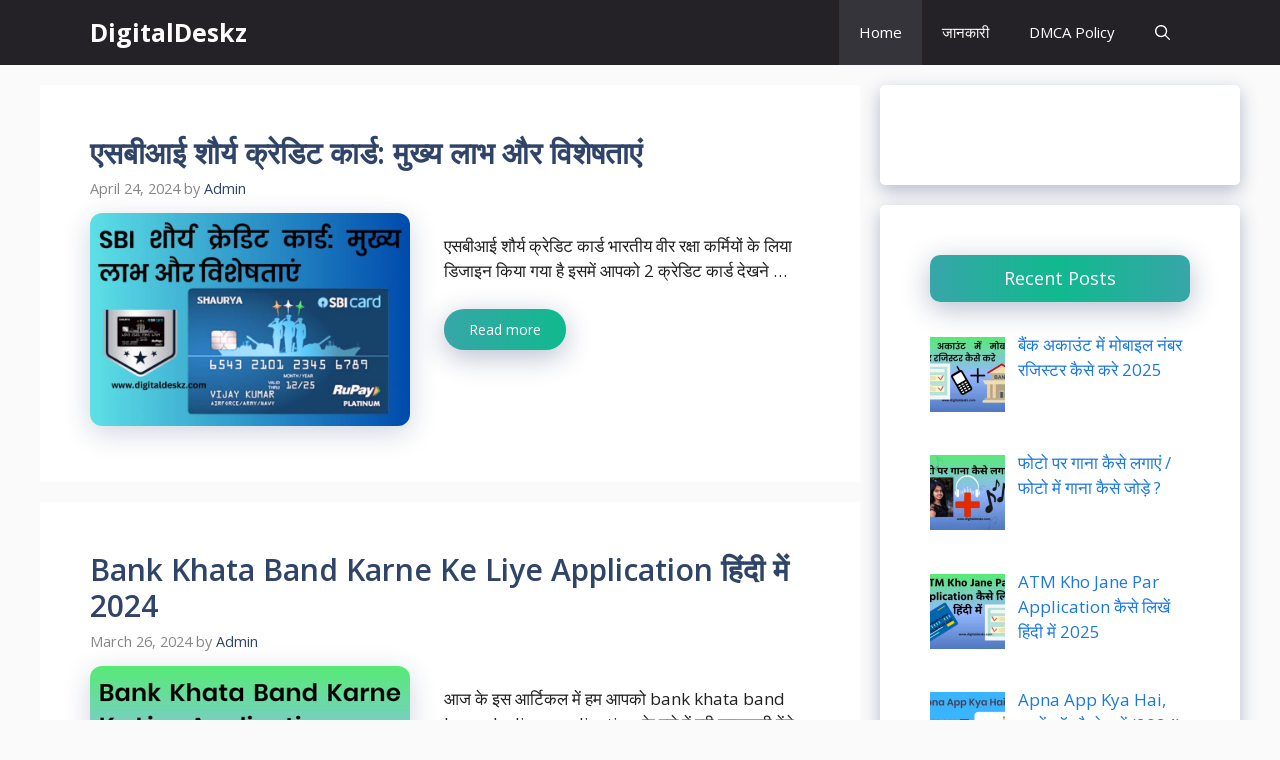

--- FILE ---
content_type: text/html; charset=UTF-8
request_url: https://digitaldeskz.com/page/2/
body_size: 25492
content:
<!DOCTYPE html>
<html lang="en-US" prefix="og: https://ogp.me/ns#">
<head>
	<meta charset="UTF-8">
		<style>img:is([sizes="auto" i], [sizes^="auto," i]) { contain-intrinsic-size: 3000px 1500px }</style>
	<meta name="viewport" content="width=device-width, initial-scale=1">
<!-- Search Engine Optimization by Rank Math PRO - https://rankmath.com/ -->
<title>DigitalDeskz - Page 2 of 4 -</title><link rel="preload" as="style" href="https://fonts.googleapis.com/css?family=Open%20Sans%3A300%2Cregular%2Citalic%2C600%2C700&#038;display=swap" /><link rel="stylesheet" href="https://fonts.googleapis.com/css?family=Open%20Sans%3A300%2Cregular%2Citalic%2C600%2C700&#038;display=swap" media="print" onload="this.media='all'" /><noscript><link rel="stylesheet" href="https://fonts.googleapis.com/css?family=Open%20Sans%3A300%2Cregular%2Citalic%2C600%2C700&#038;display=swap" /></noscript>
<meta name="robots" content="index, follow"/>
<link rel="canonical" href="https://digitaldeskz.com/page/2/" />
<link rel="prev" href="https://digitaldeskz.com/" />
<link rel="next" href="https://digitaldeskz.com/page/3/" />
<meta property="og:locale" content="en_US" />
<meta property="og:type" content="website" />
<meta property="og:title" content="DigitalDeskz - Page 2 of 4 -" />
<meta property="og:url" content="https://digitaldeskz.com/page/2/" />
<meta name="twitter:card" content="summary_large_image" />
<meta name="twitter:title" content="DigitalDeskz - Page 2 of 4 -" />
<script type="application/ld+json" class="rank-math-schema-pro">{"@context":"https://schema.org","@graph":[{"@type":"Person","@id":"https://digitaldeskz.com/#person","name":"DigitalDeskz"},{"@type":"WebSite","@id":"https://digitaldeskz.com/#website","url":"https://digitaldeskz.com","publisher":{"@id":"https://digitaldeskz.com/#person"},"inLanguage":"en-US"},{"@type":"CollectionPage","@id":"https://digitaldeskz.com/page/2/#webpage","url":"https://digitaldeskz.com/page/2/","name":"DigitalDeskz - Page 2 of 4 -","about":{"@id":"https://digitaldeskz.com/#person"},"isPartOf":{"@id":"https://digitaldeskz.com/#website"},"inLanguage":"en-US"}]}</script>
<!-- /Rank Math WordPress SEO plugin -->

<link rel='dns-prefetch' href='//www.googletagmanager.com' />
<link rel='dns-prefetch' href='//stats.wp.com' />
<link href='https://fonts.gstatic.com' crossorigin rel='preconnect' />
<link href='https://fonts.googleapis.com' crossorigin rel='preconnect' />
<link rel="alternate" type="application/rss+xml" title="DigitalDeskz &raquo; Feed" href="https://digitaldeskz.com/feed/" />
<link rel="alternate" type="application/rss+xml" title="DigitalDeskz &raquo; Comments Feed" href="https://digitaldeskz.com/comments/feed/" />
<style id='wp-emoji-styles-inline-css'>

	img.wp-smiley, img.emoji {
		display: inline !important;
		border: none !important;
		box-shadow: none !important;
		height: 1em !important;
		width: 1em !important;
		margin: 0 0.07em !important;
		vertical-align: -0.1em !important;
		background: none !important;
		padding: 0 !important;
	}
</style>
<link rel='stylesheet' id='wp-block-library-css' href='https://digitaldeskz.com/wp-includes/css/dist/block-library/style.min.css?ver=6.8.3' media='all' />
<style id='classic-theme-styles-inline-css'>
/*! This file is auto-generated */
.wp-block-button__link{color:#fff;background-color:#32373c;border-radius:9999px;box-shadow:none;text-decoration:none;padding:calc(.667em + 2px) calc(1.333em + 2px);font-size:1.125em}.wp-block-file__button{background:#32373c;color:#fff;text-decoration:none}
</style>
<link rel='stylesheet' id='mediaelement-css' href='https://digitaldeskz.com/wp-includes/js/mediaelement/mediaelementplayer-legacy.min.css?ver=4.2.17' media='all' />
<link rel='stylesheet' id='wp-mediaelement-css' href='https://digitaldeskz.com/wp-includes/js/mediaelement/wp-mediaelement.min.css?ver=6.8.3' media='all' />
<style id='jetpack-sharing-buttons-style-inline-css'>
.jetpack-sharing-buttons__services-list{display:flex;flex-direction:row;flex-wrap:wrap;gap:0;list-style-type:none;margin:5px;padding:0}.jetpack-sharing-buttons__services-list.has-small-icon-size{font-size:12px}.jetpack-sharing-buttons__services-list.has-normal-icon-size{font-size:16px}.jetpack-sharing-buttons__services-list.has-large-icon-size{font-size:24px}.jetpack-sharing-buttons__services-list.has-huge-icon-size{font-size:36px}@media print{.jetpack-sharing-buttons__services-list{display:none!important}}.editor-styles-wrapper .wp-block-jetpack-sharing-buttons{gap:0;padding-inline-start:0}ul.jetpack-sharing-buttons__services-list.has-background{padding:1.25em 2.375em}
</style>
<style id='global-styles-inline-css'>
:root{--wp--preset--aspect-ratio--square: 1;--wp--preset--aspect-ratio--4-3: 4/3;--wp--preset--aspect-ratio--3-4: 3/4;--wp--preset--aspect-ratio--3-2: 3/2;--wp--preset--aspect-ratio--2-3: 2/3;--wp--preset--aspect-ratio--16-9: 16/9;--wp--preset--aspect-ratio--9-16: 9/16;--wp--preset--color--black: #000000;--wp--preset--color--cyan-bluish-gray: #abb8c3;--wp--preset--color--white: #ffffff;--wp--preset--color--pale-pink: #f78da7;--wp--preset--color--vivid-red: #cf2e2e;--wp--preset--color--luminous-vivid-orange: #ff6900;--wp--preset--color--luminous-vivid-amber: #fcb900;--wp--preset--color--light-green-cyan: #7bdcb5;--wp--preset--color--vivid-green-cyan: #00d084;--wp--preset--color--pale-cyan-blue: #8ed1fc;--wp--preset--color--vivid-cyan-blue: #0693e3;--wp--preset--color--vivid-purple: #9b51e0;--wp--preset--color--contrast: var(--contrast);--wp--preset--color--contrast-2: var(--contrast-2);--wp--preset--color--contrast-3: var(--contrast-3);--wp--preset--color--base: var(--base);--wp--preset--color--base-2: var(--base-2);--wp--preset--color--base-3: var(--base-3);--wp--preset--color--accent: var(--accent);--wp--preset--color--accent-2: var(--accent-2);--wp--preset--color--accent-hover: var(--accent-hover);--wp--preset--color--highlight: var(--highlight);--wp--preset--gradient--vivid-cyan-blue-to-vivid-purple: linear-gradient(135deg,rgba(6,147,227,1) 0%,rgb(155,81,224) 100%);--wp--preset--gradient--light-green-cyan-to-vivid-green-cyan: linear-gradient(135deg,rgb(122,220,180) 0%,rgb(0,208,130) 100%);--wp--preset--gradient--luminous-vivid-amber-to-luminous-vivid-orange: linear-gradient(135deg,rgba(252,185,0,1) 0%,rgba(255,105,0,1) 100%);--wp--preset--gradient--luminous-vivid-orange-to-vivid-red: linear-gradient(135deg,rgba(255,105,0,1) 0%,rgb(207,46,46) 100%);--wp--preset--gradient--very-light-gray-to-cyan-bluish-gray: linear-gradient(135deg,rgb(238,238,238) 0%,rgb(169,184,195) 100%);--wp--preset--gradient--cool-to-warm-spectrum: linear-gradient(135deg,rgb(74,234,220) 0%,rgb(151,120,209) 20%,rgb(207,42,186) 40%,rgb(238,44,130) 60%,rgb(251,105,98) 80%,rgb(254,248,76) 100%);--wp--preset--gradient--blush-light-purple: linear-gradient(135deg,rgb(255,206,236) 0%,rgb(152,150,240) 100%);--wp--preset--gradient--blush-bordeaux: linear-gradient(135deg,rgb(254,205,165) 0%,rgb(254,45,45) 50%,rgb(107,0,62) 100%);--wp--preset--gradient--luminous-dusk: linear-gradient(135deg,rgb(255,203,112) 0%,rgb(199,81,192) 50%,rgb(65,88,208) 100%);--wp--preset--gradient--pale-ocean: linear-gradient(135deg,rgb(255,245,203) 0%,rgb(182,227,212) 50%,rgb(51,167,181) 100%);--wp--preset--gradient--electric-grass: linear-gradient(135deg,rgb(202,248,128) 0%,rgb(113,206,126) 100%);--wp--preset--gradient--midnight: linear-gradient(135deg,rgb(2,3,129) 0%,rgb(40,116,252) 100%);--wp--preset--font-size--small: 13px;--wp--preset--font-size--medium: 20px;--wp--preset--font-size--large: 36px;--wp--preset--font-size--x-large: 42px;--wp--preset--spacing--20: 0.44rem;--wp--preset--spacing--30: 0.67rem;--wp--preset--spacing--40: 1rem;--wp--preset--spacing--50: 1.5rem;--wp--preset--spacing--60: 2.25rem;--wp--preset--spacing--70: 3.38rem;--wp--preset--spacing--80: 5.06rem;--wp--preset--shadow--natural: 6px 6px 9px rgba(0, 0, 0, 0.2);--wp--preset--shadow--deep: 12px 12px 50px rgba(0, 0, 0, 0.4);--wp--preset--shadow--sharp: 6px 6px 0px rgba(0, 0, 0, 0.2);--wp--preset--shadow--outlined: 6px 6px 0px -3px rgba(255, 255, 255, 1), 6px 6px rgba(0, 0, 0, 1);--wp--preset--shadow--crisp: 6px 6px 0px rgba(0, 0, 0, 1);}:where(.is-layout-flex){gap: 0.5em;}:where(.is-layout-grid){gap: 0.5em;}body .is-layout-flex{display: flex;}.is-layout-flex{flex-wrap: wrap;align-items: center;}.is-layout-flex > :is(*, div){margin: 0;}body .is-layout-grid{display: grid;}.is-layout-grid > :is(*, div){margin: 0;}:where(.wp-block-columns.is-layout-flex){gap: 2em;}:where(.wp-block-columns.is-layout-grid){gap: 2em;}:where(.wp-block-post-template.is-layout-flex){gap: 1.25em;}:where(.wp-block-post-template.is-layout-grid){gap: 1.25em;}.has-black-color{color: var(--wp--preset--color--black) !important;}.has-cyan-bluish-gray-color{color: var(--wp--preset--color--cyan-bluish-gray) !important;}.has-white-color{color: var(--wp--preset--color--white) !important;}.has-pale-pink-color{color: var(--wp--preset--color--pale-pink) !important;}.has-vivid-red-color{color: var(--wp--preset--color--vivid-red) !important;}.has-luminous-vivid-orange-color{color: var(--wp--preset--color--luminous-vivid-orange) !important;}.has-luminous-vivid-amber-color{color: var(--wp--preset--color--luminous-vivid-amber) !important;}.has-light-green-cyan-color{color: var(--wp--preset--color--light-green-cyan) !important;}.has-vivid-green-cyan-color{color: var(--wp--preset--color--vivid-green-cyan) !important;}.has-pale-cyan-blue-color{color: var(--wp--preset--color--pale-cyan-blue) !important;}.has-vivid-cyan-blue-color{color: var(--wp--preset--color--vivid-cyan-blue) !important;}.has-vivid-purple-color{color: var(--wp--preset--color--vivid-purple) !important;}.has-black-background-color{background-color: var(--wp--preset--color--black) !important;}.has-cyan-bluish-gray-background-color{background-color: var(--wp--preset--color--cyan-bluish-gray) !important;}.has-white-background-color{background-color: var(--wp--preset--color--white) !important;}.has-pale-pink-background-color{background-color: var(--wp--preset--color--pale-pink) !important;}.has-vivid-red-background-color{background-color: var(--wp--preset--color--vivid-red) !important;}.has-luminous-vivid-orange-background-color{background-color: var(--wp--preset--color--luminous-vivid-orange) !important;}.has-luminous-vivid-amber-background-color{background-color: var(--wp--preset--color--luminous-vivid-amber) !important;}.has-light-green-cyan-background-color{background-color: var(--wp--preset--color--light-green-cyan) !important;}.has-vivid-green-cyan-background-color{background-color: var(--wp--preset--color--vivid-green-cyan) !important;}.has-pale-cyan-blue-background-color{background-color: var(--wp--preset--color--pale-cyan-blue) !important;}.has-vivid-cyan-blue-background-color{background-color: var(--wp--preset--color--vivid-cyan-blue) !important;}.has-vivid-purple-background-color{background-color: var(--wp--preset--color--vivid-purple) !important;}.has-black-border-color{border-color: var(--wp--preset--color--black) !important;}.has-cyan-bluish-gray-border-color{border-color: var(--wp--preset--color--cyan-bluish-gray) !important;}.has-white-border-color{border-color: var(--wp--preset--color--white) !important;}.has-pale-pink-border-color{border-color: var(--wp--preset--color--pale-pink) !important;}.has-vivid-red-border-color{border-color: var(--wp--preset--color--vivid-red) !important;}.has-luminous-vivid-orange-border-color{border-color: var(--wp--preset--color--luminous-vivid-orange) !important;}.has-luminous-vivid-amber-border-color{border-color: var(--wp--preset--color--luminous-vivid-amber) !important;}.has-light-green-cyan-border-color{border-color: var(--wp--preset--color--light-green-cyan) !important;}.has-vivid-green-cyan-border-color{border-color: var(--wp--preset--color--vivid-green-cyan) !important;}.has-pale-cyan-blue-border-color{border-color: var(--wp--preset--color--pale-cyan-blue) !important;}.has-vivid-cyan-blue-border-color{border-color: var(--wp--preset--color--vivid-cyan-blue) !important;}.has-vivid-purple-border-color{border-color: var(--wp--preset--color--vivid-purple) !important;}.has-vivid-cyan-blue-to-vivid-purple-gradient-background{background: var(--wp--preset--gradient--vivid-cyan-blue-to-vivid-purple) !important;}.has-light-green-cyan-to-vivid-green-cyan-gradient-background{background: var(--wp--preset--gradient--light-green-cyan-to-vivid-green-cyan) !important;}.has-luminous-vivid-amber-to-luminous-vivid-orange-gradient-background{background: var(--wp--preset--gradient--luminous-vivid-amber-to-luminous-vivid-orange) !important;}.has-luminous-vivid-orange-to-vivid-red-gradient-background{background: var(--wp--preset--gradient--luminous-vivid-orange-to-vivid-red) !important;}.has-very-light-gray-to-cyan-bluish-gray-gradient-background{background: var(--wp--preset--gradient--very-light-gray-to-cyan-bluish-gray) !important;}.has-cool-to-warm-spectrum-gradient-background{background: var(--wp--preset--gradient--cool-to-warm-spectrum) !important;}.has-blush-light-purple-gradient-background{background: var(--wp--preset--gradient--blush-light-purple) !important;}.has-blush-bordeaux-gradient-background{background: var(--wp--preset--gradient--blush-bordeaux) !important;}.has-luminous-dusk-gradient-background{background: var(--wp--preset--gradient--luminous-dusk) !important;}.has-pale-ocean-gradient-background{background: var(--wp--preset--gradient--pale-ocean) !important;}.has-electric-grass-gradient-background{background: var(--wp--preset--gradient--electric-grass) !important;}.has-midnight-gradient-background{background: var(--wp--preset--gradient--midnight) !important;}.has-small-font-size{font-size: var(--wp--preset--font-size--small) !important;}.has-medium-font-size{font-size: var(--wp--preset--font-size--medium) !important;}.has-large-font-size{font-size: var(--wp--preset--font-size--large) !important;}.has-x-large-font-size{font-size: var(--wp--preset--font-size--x-large) !important;}
:where(.wp-block-post-template.is-layout-flex){gap: 1.25em;}:where(.wp-block-post-template.is-layout-grid){gap: 1.25em;}
:where(.wp-block-columns.is-layout-flex){gap: 2em;}:where(.wp-block-columns.is-layout-grid){gap: 2em;}
:root :where(.wp-block-pullquote){font-size: 1.5em;line-height: 1.6;}
</style>
<link rel='stylesheet' id='contact-form-7-css' href='https://digitaldeskz.com/wp-content/plugins/contact-form-7/includes/css/styles.css?ver=6.1.1' media='all' />
<link rel='stylesheet' id='kk-star-ratings-css' href='https://digitaldeskz.com/wp-content/plugins/kk-star-ratings/src/core/public/css/kk-star-ratings.min.css?ver=5.4.10.2' media='all' />
<link rel='stylesheet' id='generate-widget-areas-css' href='https://digitaldeskz.com/wp-content/themes/generatepress/assets/css/components/widget-areas.min.css?ver=3.6.0' media='all' />
<link rel='stylesheet' id='generate-style-css' href='https://digitaldeskz.com/wp-content/themes/generatepress/assets/css/main.min.css?ver=3.6.0' media='all' />
<style id='generate-style-inline-css'>
.resize-featured-image .post-image img {width: 320px;}
body{background-color:var(--base);color:var(--contrast);}a{color:#1b78e2;}a:hover, a:focus, a:active{color:var(--accent-hover);}.wp-block-group__inner-container{max-width:1200px;margin-left:auto;margin-right:auto;}.site-header .header-image{width:300px;}:root{--contrast:#212121;--contrast-2:#2f4468;--contrast-3:#878787;--base:#fafafa;--base-2:#f7f8f9;--base-3:#ffffff;--accent:#242226;--accent-2:#1b78e2;--accent-hover:#35343a;--highlight:#83b0de;}:root .has-contrast-color{color:var(--contrast);}:root .has-contrast-background-color{background-color:var(--contrast);}:root .has-contrast-2-color{color:var(--contrast-2);}:root .has-contrast-2-background-color{background-color:var(--contrast-2);}:root .has-contrast-3-color{color:var(--contrast-3);}:root .has-contrast-3-background-color{background-color:var(--contrast-3);}:root .has-base-color{color:var(--base);}:root .has-base-background-color{background-color:var(--base);}:root .has-base-2-color{color:var(--base-2);}:root .has-base-2-background-color{background-color:var(--base-2);}:root .has-base-3-color{color:var(--base-3);}:root .has-base-3-background-color{background-color:var(--base-3);}:root .has-accent-color{color:var(--accent);}:root .has-accent-background-color{background-color:var(--accent);}:root .has-accent-2-color{color:var(--accent-2);}:root .has-accent-2-background-color{background-color:var(--accent-2);}:root .has-accent-hover-color{color:var(--accent-hover);}:root .has-accent-hover-background-color{background-color:var(--accent-hover);}:root .has-highlight-color{color:var(--highlight);}:root .has-highlight-background-color{background-color:var(--highlight);}.gp-modal:not(.gp-modal--open):not(.gp-modal--transition){display:none;}.gp-modal--transition:not(.gp-modal--open){pointer-events:none;}.gp-modal-overlay:not(.gp-modal-overlay--open):not(.gp-modal--transition){display:none;}.gp-modal__overlay{display:none;position:fixed;top:0;left:0;right:0;bottom:0;background:rgba(0,0,0,0.2);display:flex;justify-content:center;align-items:center;z-index:10000;backdrop-filter:blur(3px);transition:opacity 500ms ease;opacity:0;}.gp-modal--open:not(.gp-modal--transition) .gp-modal__overlay{opacity:1;}.gp-modal__container{max-width:100%;max-height:100vh;transform:scale(0.9);transition:transform 500ms ease;padding:0 10px;}.gp-modal--open:not(.gp-modal--transition) .gp-modal__container{transform:scale(1);}.search-modal-fields{display:flex;}.gp-search-modal .gp-modal__overlay{align-items:flex-start;padding-top:25vh;background:var(--gp-search-modal-overlay-bg-color);}.search-modal-form{width:500px;max-width:100%;background-color:var(--gp-search-modal-bg-color);color:var(--gp-search-modal-text-color);}.search-modal-form .search-field, .search-modal-form .search-field:focus{width:100%;height:60px;background-color:transparent;border:0;appearance:none;color:currentColor;}.search-modal-fields button, .search-modal-fields button:active, .search-modal-fields button:focus, .search-modal-fields button:hover{background-color:transparent;border:0;color:currentColor;width:60px;}body, button, input, select, textarea{font-family:Open Sans, sans-serif;font-size:17px;}.main-title{font-size:25px;}.widget-title{font-weight:600;font-size:7px;}button:not(.menu-toggle),html input[type="button"],input[type="reset"],input[type="submit"],.button,.wp-block-button .wp-block-button__link{font-size:15px;}h1{font-weight:600;font-size:40px;}h2{font-weight:600;font-size:30px;}h3{font-size:20px;}.top-bar{background-color:#636363;color:#ffffff;}.top-bar a{color:#ffffff;}.top-bar a:hover{color:#303030;}.site-header{background-color:#ffffff;color:#3a3a3a;}.site-header a{color:#3a3a3a;}.main-title a,.main-title a:hover{color:#ffffff;}.site-description{color:#757575;}.main-navigation,.main-navigation ul ul{background-color:var(--accent);}.main-navigation .main-nav ul li a, .main-navigation .menu-toggle, .main-navigation .menu-bar-items{color:var(--base-3);}.main-navigation .main-nav ul li:not([class*="current-menu-"]):hover > a, .main-navigation .main-nav ul li:not([class*="current-menu-"]):focus > a, .main-navigation .main-nav ul li.sfHover:not([class*="current-menu-"]) > a, .main-navigation .menu-bar-item:hover > a, .main-navigation .menu-bar-item.sfHover > a{color:var(--base-3);background-color:var(--accent-hover);}button.menu-toggle:hover,button.menu-toggle:focus{color:var(--base-3);}.main-navigation .main-nav ul li[class*="current-menu-"] > a{color:var(--base-3);background-color:var(--accent-hover);}.navigation-search input[type="search"],.navigation-search input[type="search"]:active, .navigation-search input[type="search"]:focus, .main-navigation .main-nav ul li.search-item.active > a, .main-navigation .menu-bar-items .search-item.active > a{color:var(--base-3);background-color:var(--accent-hover);}.separate-containers .inside-article, .separate-containers .comments-area, .separate-containers .page-header, .one-container .container, .separate-containers .paging-navigation, .inside-page-header{background-color:var(--base-3);}.inside-article a,.paging-navigation a,.comments-area a,.page-header a{color:var(--accent-2);}.inside-article a:hover,.paging-navigation a:hover,.comments-area a:hover,.page-header a:hover{color:var(--accent-hover);}.entry-title a{color:var(--contrast-2);}.entry-title a:hover{color:var(--accent-hover);}.entry-meta{color:var(--contrast-3);}.entry-meta a{color:var(--contrast-2);}.entry-meta a:hover{color:var(--accent-hover);}h1{color:var(--contrast-2);}h2{color:var(--contrast-2);}h3{color:var(--contrast-2);}.sidebar .widget{background-color:#ffffff;}.sidebar .widget a{color:var(--accent-2);}.sidebar .widget a:hover{color:var(--accent-hover);}.sidebar .widget .widget-title{color:#000000;}.footer-widgets{color:var(--base-3);background-color:var(--contrast-2);}.footer-widgets a{color:var(--base-3);}.footer-widgets a:hover{color:var(--base-3);}.footer-widgets .widget-title{color:var(--base-2);}.site-info{color:var(--contrast-2);}.site-info a{color:var(--contrast-2);}.site-info a:hover{color:var(--accent-hover);}.footer-bar .widget_nav_menu .current-menu-item a{color:var(--accent-hover);}input[type="text"],input[type="email"],input[type="url"],input[type="password"],input[type="search"],input[type="tel"],input[type="number"],textarea,select{color:var(--contrast);background-color:#fafafa;border-color:var(--contrast);}input[type="text"]:focus,input[type="email"]:focus,input[type="url"]:focus,input[type="password"]:focus,input[type="search"]:focus,input[type="tel"]:focus,input[type="number"]:focus,textarea:focus,select:focus{color:var(--contrast-3);background-color:#ffffff;border-color:var(--contrast-3);}button,html input[type="button"],input[type="reset"],input[type="submit"],a.button,a.wp-block-button__link:not(.has-background){color:#ffffff;background-color:var(--accent);}button:hover,html input[type="button"]:hover,input[type="reset"]:hover,input[type="submit"]:hover,a.button:hover,button:focus,html input[type="button"]:focus,input[type="reset"]:focus,input[type="submit"]:focus,a.button:focus,a.wp-block-button__link:not(.has-background):active,a.wp-block-button__link:not(.has-background):focus,a.wp-block-button__link:not(.has-background):hover{color:#ffffff;background-color:var(--accent-hover);}a.generate-back-to-top{background-color:rgba( 0,0,0,0.4 );color:#ffffff;}a.generate-back-to-top:hover,a.generate-back-to-top:focus{background-color:rgba( 0,0,0,0.6 );color:#ffffff;}:root{--gp-search-modal-bg-color:var(--base-3);--gp-search-modal-text-color:var(--contrast);--gp-search-modal-overlay-bg-color:rgba(0,0,0,0.2);}@media (max-width: 768px){.main-navigation .menu-bar-item:hover > a, .main-navigation .menu-bar-item.sfHover > a{background:none;color:var(--base-3);}}.inside-top-bar{padding:10px;}.inside-header{padding:40px;}.nav-below-header .main-navigation .inside-navigation.grid-container, .nav-above-header .main-navigation .inside-navigation.grid-container{padding:0px 20px 0px 20px;}.separate-containers .inside-article, .separate-containers .comments-area, .separate-containers .page-header, .separate-containers .paging-navigation, .one-container .site-content, .inside-page-header{padding:50px;}.site-main .wp-block-group__inner-container{padding:50px;}.separate-containers .paging-navigation{padding-top:20px;padding-bottom:20px;}.entry-content .alignwide, body:not(.no-sidebar) .entry-content .alignfull{margin-left:-50px;width:calc(100% + 100px);max-width:calc(100% + 100px);}.one-container.right-sidebar .site-main,.one-container.both-right .site-main{margin-right:50px;}.one-container.left-sidebar .site-main,.one-container.both-left .site-main{margin-left:50px;}.one-container.both-sidebars .site-main{margin:0px 50px 0px 50px;}.one-container.archive .post:not(:last-child):not(.is-loop-template-item), .one-container.blog .post:not(:last-child):not(.is-loop-template-item){padding-bottom:50px;}.main-navigation .main-nav ul li a,.menu-toggle,.main-navigation .menu-bar-item > a{line-height:65px;}.navigation-search input[type="search"]{height:65px;}.rtl .menu-item-has-children .dropdown-menu-toggle{padding-left:20px;}.rtl .main-navigation .main-nav ul li.menu-item-has-children > a{padding-right:20px;}.widget-area .widget{padding:50px;}.inside-site-info{padding:20px;}@media (max-width:768px){.separate-containers .inside-article, .separate-containers .comments-area, .separate-containers .page-header, .separate-containers .paging-navigation, .one-container .site-content, .inside-page-header{padding:30px;}.site-main .wp-block-group__inner-container{padding:30px;}.inside-site-info{padding-right:10px;padding-left:10px;}.entry-content .alignwide, body:not(.no-sidebar) .entry-content .alignfull{margin-left:-30px;width:calc(100% + 60px);max-width:calc(100% + 60px);}.one-container .site-main .paging-navigation{margin-bottom:20px;}}/* End cached CSS */.is-right-sidebar{width:30%;}.is-left-sidebar{width:25%;}.site-content .content-area{width:70%;}@media (max-width: 768px){.main-navigation .menu-toggle,.sidebar-nav-mobile:not(#sticky-placeholder){display:block;}.main-navigation ul,.gen-sidebar-nav,.main-navigation:not(.slideout-navigation):not(.toggled) .main-nav > ul,.has-inline-mobile-toggle #site-navigation .inside-navigation > *:not(.navigation-search):not(.main-nav){display:none;}.nav-align-right .inside-navigation,.nav-align-center .inside-navigation{justify-content:space-between;}}
.dynamic-author-image-rounded{border-radius:100%;}.dynamic-featured-image, .dynamic-author-image{vertical-align:middle;}.one-container.blog .dynamic-content-template:not(:last-child), .one-container.archive .dynamic-content-template:not(:last-child){padding-bottom:0px;}.dynamic-entry-excerpt > p:last-child{margin-bottom:0px;}
.main-navigation .main-nav ul li a,.menu-toggle,.main-navigation .menu-bar-item > a{transition: line-height 300ms ease}.main-navigation.toggled .main-nav > ul{background-color: var(--accent)}.sticky-enabled .gen-sidebar-nav.is_stuck .main-navigation {margin-bottom: 0px;}.sticky-enabled .gen-sidebar-nav.is_stuck {z-index: 500;}.sticky-enabled .main-navigation.is_stuck {box-shadow: 0 2px 2px -2px rgba(0, 0, 0, .2);}.navigation-stick:not(.gen-sidebar-nav) {left: 0;right: 0;width: 100% !important;}.nav-float-right .navigation-stick {width: 100% !important;left: 0;}.nav-float-right .navigation-stick .navigation-branding {margin-right: auto;}.main-navigation.has-sticky-branding:not(.grid-container) .inside-navigation:not(.grid-container) .navigation-branding{margin-left: 10px;}
</style>

<link rel='stylesheet' id='recent-posts-widget-with-thumbnails-public-style-css' href='https://digitaldeskz.com/wp-content/plugins/recent-posts-widget-with-thumbnails/public.css?ver=7.1.1' media='all' />
<style id='generateblocks-inline-css'>
:root{--gb-container-width:1200px;}.gb-container .wp-block-image img{vertical-align:middle;}.gb-grid-wrapper .wp-block-image{margin-bottom:0;}.gb-highlight{background:none;}.gb-shape{line-height:0;}
</style>
<link rel='stylesheet' id='generate-blog-images-css' href='https://digitaldeskz.com/wp-content/plugins/gp-premium/blog/functions/css/featured-images.min.css?ver=2.3.2' media='all' />
<link rel='stylesheet' id='generate-navigation-branding-css' href='https://digitaldeskz.com/wp-content/plugins/gp-premium/menu-plus/functions/css/navigation-branding-flex.min.css?ver=2.3.2' media='all' />
<style id='generate-navigation-branding-inline-css'>
.main-navigation.has-branding .inside-navigation.grid-container, .main-navigation.has-branding.grid-container .inside-navigation:not(.grid-container){padding:0px 50px 0px 50px;}.main-navigation.has-branding:not(.grid-container) .inside-navigation:not(.grid-container) .navigation-branding{margin-left:10px;}.navigation-branding img, .site-logo.mobile-header-logo img{height:65px;width:auto;}.navigation-branding .main-title{line-height:65px;}@media (max-width: 768px){.main-navigation.has-branding.nav-align-center .menu-bar-items, .main-navigation.has-sticky-branding.navigation-stick.nav-align-center .menu-bar-items{margin-left:auto;}.navigation-branding{margin-right:auto;margin-left:10px;}.navigation-branding .main-title, .mobile-header-navigation .site-logo{margin-left:10px;}.main-navigation.has-branding .inside-navigation.grid-container{padding:0px;}}
</style>
<script src="https://digitaldeskz.com/wp-includes/js/jquery/jquery.min.js?ver=3.7.1" id="jquery-core-js"></script>

<!-- Google tag (gtag.js) snippet added by Site Kit -->
<!-- Google Analytics snippet added by Site Kit -->
<script src="https://www.googletagmanager.com/gtag/js?id=GT-M6J83GF3" id="google_gtagjs-js" async></script>
<script id="google_gtagjs-js-after">
window.dataLayer = window.dataLayer || [];function gtag(){dataLayer.push(arguments);}
gtag("set","linker",{"domains":["digitaldeskz.com"]});
gtag("js", new Date());
gtag("set", "developer_id.dZTNiMT", true);
gtag("config", "GT-M6J83GF3");
</script>
<link rel="https://api.w.org/" href="https://digitaldeskz.com/wp-json/" /><link rel="EditURI" type="application/rsd+xml" title="RSD" href="https://digitaldeskz.com/xmlrpc.php?rsd" />
<meta name="generator" content="WordPress 6.8.3" />
<meta name="generator" content="Site Kit by Google 1.162.0" />	<style>img#wpstats{display:none}</style>
		
<!-- Google AdSense meta tags added by Site Kit -->
<meta name="google-adsense-platform-account" content="ca-host-pub-2644536267352236">
<meta name="google-adsense-platform-domain" content="sitekit.withgoogle.com">
<!-- End Google AdSense meta tags added by Site Kit -->
      <meta name="onesignal" content="wordpress-plugin"/>
            <script>

      window.OneSignalDeferred = window.OneSignalDeferred || [];

      OneSignalDeferred.push(function(OneSignal) {
        var oneSignal_options = {};
        window._oneSignalInitOptions = oneSignal_options;

        oneSignal_options['serviceWorkerParam'] = { scope: '/wp-content/plugins/onesignal-free-web-push-notifications/sdk_files/push/onesignal/' };
oneSignal_options['serviceWorkerPath'] = 'OneSignalSDKWorker.js';

        OneSignal.Notifications.setDefaultUrl("https://digitaldeskz.com");

        oneSignal_options['wordpress'] = true;
oneSignal_options['appId'] = '8c924830-a817-4e25-af36-17042d56363c';
oneSignal_options['allowLocalhostAsSecureOrigin'] = true;
oneSignal_options['welcomeNotification'] = { };
oneSignal_options['welcomeNotification']['title'] = "";
oneSignal_options['welcomeNotification']['message'] = "";
oneSignal_options['path'] = "https://digitaldeskz.com/wp-content/plugins/onesignal-free-web-push-notifications/sdk_files/";
oneSignal_options['safari_web_id'] = "web.onesignal.auto.11512f5d-61af-48e1-99c6-cc09fe5cc2c2";
oneSignal_options['promptOptions'] = { };
oneSignal_options['promptOptions']['actionMessage'] = "ऐसी जानकारी हिंदी में पाने के लिए ALLOW बटन पर क्लिक करें";
oneSignal_options['promptOptions']['acceptButtonText'] = "ALLOW";
oneSignal_options['promptOptions']['cancelButtonText'] = "LATER";
oneSignal_options['notifyButton'] = { };
oneSignal_options['notifyButton']['enable'] = true;
oneSignal_options['notifyButton']['position'] = 'bottom-right';
oneSignal_options['notifyButton']['theme'] = 'default';
oneSignal_options['notifyButton']['size'] = 'medium';
oneSignal_options['notifyButton']['showCredit'] = true;
oneSignal_options['notifyButton']['text'] = {};
              OneSignal.init(window._oneSignalInitOptions);
              OneSignal.Slidedown.promptPush()      });

      function documentInitOneSignal() {
        var oneSignal_elements = document.getElementsByClassName("OneSignal-prompt");

        var oneSignalLinkClickHandler = function(event) { OneSignal.Notifications.requestPermission(); event.preventDefault(); };        for(var i = 0; i < oneSignal_elements.length; i++)
          oneSignal_elements[i].addEventListener('click', oneSignalLinkClickHandler, false);
      }

      if (document.readyState === 'complete') {
           documentInitOneSignal();
      }
      else {
           window.addEventListener("load", function(event){
               documentInitOneSignal();
          });
      }
    </script>
<script async src="https://pagead2.googlesyndication.com/pagead/js/adsbygoogle.js?client=ca-pub-1655612956538057"
     crossorigin="anonymous"></script><link rel="icon" href="https://digitaldeskz.com/wp-content/uploads/2023/06/cropped-20230612_000730_0000-1-32x32.png" sizes="32x32" />
<link rel="icon" href="https://digitaldeskz.com/wp-content/uploads/2023/06/cropped-20230612_000730_0000-1-192x192.png" sizes="192x192" />
<link rel="apple-touch-icon" href="https://digitaldeskz.com/wp-content/uploads/2023/06/cropped-20230612_000730_0000-1-180x180.png" />
<meta name="msapplication-TileImage" content="https://digitaldeskz.com/wp-content/uploads/2023/06/cropped-20230612_000730_0000-1-270x270.png" />
		<style id="wp-custom-css">
			/*GeneratePress Customization by Biswas Company*/
.page-header-image-single .attachment-full{
box-shadow: rgba(23,43,99,.3) 0 7px 28px;
border-radius:25px;
}
.entry-content h2,h3,h4,h5,h6{
font-weight:600;
padding: 10px 10px 10px 25px;
background-image: linear-gradient(to right, #37a6a8 0%, #10b98e 50%, #37a6a8 100%);
border-radius:10px;
color:white!important;
box-shadow: rgba(23,43,99,.3) 0 7px 28px;
}
.entry-content h2{
font-size:25px!important;
}
.entry-content h3{
font-size:21px!important;
}
.entry-content h4{
font-size:17px!important;
}
.entry-content h5{
font-size:15px!important;
}
.entry-content h6{
font-size:13px!important;
}
.comment-respond .comment-reply-title{
padding: 10px 10px 10px 25px;
background-image: linear-gradient(to right, #37a6a8 0%, #10b98e 50%, #37a6a8 100%);
border-radius:10px;
font-weight:600;
color:white!important;
font-size:22px!important;
box-shadow: rgba(23,43,99,.3) 0 7px 28px;
}
/*End of Article Page Design*/
/*Sidebar Universal*/
.widget-title{
padding: 10px 10px;
background-image: linear-gradient(to right, #37a6a8 0%, #10b98e 50%, #37a6a8 100%);
border-radius:10px;
font-weight:500;
color:white!important;
font-size:18px!important; text-align:center;
box-shadow: rgba(23,43,99,.3) 0 7px 28px;
}
.sidebar .widget {
box-shadow: rgba(23,43,99,.3) 0 6px 18px;
border-radius: 5px;
}
.sidebar .widget:first-child {background-image: linear-gradient(to right, #00000 0%, #10b98e 50%, #37a6a8 100%)}
.button.light {
background-color: #ffff;
border-radius: 50px;
font-weight: 700;
color:#333;
}
.button.light:hover {
background: #333;
color: #fff;
}
/*End of sidebar code*/
/*End of sidebar code*/
@media (min-width: 769px) {
.post-image-aligned-left .post-image img {
margin-top: -20px;
border-radius: 12px;
box-shadow: rgba(23,43,99,.2) 0 7px 28px!important;
}
}
/* Mobile query */
@media (max-width: 768px) {
.post-image-aligned-left .post-image img {
margin-top: -20px;
border-radius: 12px;
box-shadow: rgba(23,43,99,.2) 0 7px 28px!important;
}
}
/* Widget Sticky */
@media (min-width: 769px) {
.site-content {
display: flex;
}
.inside-right-sidebar {
height: 100%;
}
.inside-right-sidebar aside:last-child {
position: -webkit-sticky;
position: sticky;
top: 10px;
}
}
/* Read More button Style */
a.read-more.button {background-image: linear-gradient(to right, #37a6a8 0%, #10b98e 50%, #37a6a8 100%)}
a.read-more.button {
font-size:14px;
padding: 10px 25px;
text-align: center;
transition: 0.5s;
background-size: 200% auto;
color: white;
box-shadow: rgba(23,43,99,.3) 0 7px 28px;
border-radius: 120px;
}
a.read-more.button:hover {
background-position: right center; /* change the direction of the change here */
color: #fff;
text-decoration: none;
}
/* Read More button Style */
blockquote {
background: #dcdcdc54;
border-left: 5px solid #1EA4FF;
padding: 15px;
font-style: inherit;
font-size: 18px;
margin: 0 0 1.5em;
}		</style>
		</head>

<body class="home blog paged wp-embed-responsive paged-2 wp-theme-generatepress post-image-below-header post-image-aligned-left sticky-menu-no-transition sticky-enabled both-sticky-menu right-sidebar nav-below-header separate-containers header-aligned-left dropdown-hover" itemtype="https://schema.org/Blog" itemscope>
	<a class="screen-reader-text skip-link" href="#content" title="Skip to content">Skip to content</a>		<nav class="auto-hide-sticky has-branding main-navigation nav-align-right has-menu-bar-items sub-menu-right" id="site-navigation" aria-label="Primary"  itemtype="https://schema.org/SiteNavigationElement" itemscope>
			<div class="inside-navigation grid-container">
				<div class="navigation-branding"><h1 class="main-title" itemprop="headline">
					<a href="https://digitaldeskz.com/" rel="home">
						DigitalDeskz
					</a>
				</h1></div>				<button class="menu-toggle" aria-controls="primary-menu" aria-expanded="false">
					<span class="gp-icon icon-menu-bars"><svg viewBox="0 0 512 512" aria-hidden="true" xmlns="http://www.w3.org/2000/svg" width="1em" height="1em"><path d="M0 96c0-13.255 10.745-24 24-24h464c13.255 0 24 10.745 24 24s-10.745 24-24 24H24c-13.255 0-24-10.745-24-24zm0 160c0-13.255 10.745-24 24-24h464c13.255 0 24 10.745 24 24s-10.745 24-24 24H24c-13.255 0-24-10.745-24-24zm0 160c0-13.255 10.745-24 24-24h464c13.255 0 24 10.745 24 24s-10.745 24-24 24H24c-13.255 0-24-10.745-24-24z" /></svg><svg viewBox="0 0 512 512" aria-hidden="true" xmlns="http://www.w3.org/2000/svg" width="1em" height="1em"><path d="M71.029 71.029c9.373-9.372 24.569-9.372 33.942 0L256 222.059l151.029-151.03c9.373-9.372 24.569-9.372 33.942 0 9.372 9.373 9.372 24.569 0 33.942L289.941 256l151.03 151.029c9.372 9.373 9.372 24.569 0 33.942-9.373 9.372-24.569 9.372-33.942 0L256 289.941l-151.029 151.03c-9.373 9.372-24.569 9.372-33.942 0-9.372-9.373-9.372-24.569 0-33.942L222.059 256 71.029 104.971c-9.372-9.373-9.372-24.569 0-33.942z" /></svg></span><span class="mobile-menu">Menu</span>				</button>
				<div id="primary-menu" class="main-nav"><ul id="menu-primary-marketer" class=" menu sf-menu"><li id="menu-item-42" class="menu-item menu-item-type-custom menu-item-object-custom current-menu-item menu-item-home menu-item-42"><a href="https://digitaldeskz.com/">Home</a></li>
<li id="menu-item-273" class="menu-item menu-item-type-taxonomy menu-item-object-category menu-item-273"><a href="https://digitaldeskz.com/category/jankari/">जानकारी</a></li>
<li id="menu-item-230" class="menu-item menu-item-type-post_type menu-item-object-page menu-item-230"><a href="https://digitaldeskz.com/dmca-policy/">DMCA Policy</a></li>
</ul></div><div class="menu-bar-items">	<span class="menu-bar-item">
		<a href="#" role="button" aria-label="Open search" aria-haspopup="dialog" aria-controls="gp-search" data-gpmodal-trigger="gp-search"><span class="gp-icon icon-search"><svg viewBox="0 0 512 512" aria-hidden="true" xmlns="http://www.w3.org/2000/svg" width="1em" height="1em"><path fill-rule="evenodd" clip-rule="evenodd" d="M208 48c-88.366 0-160 71.634-160 160s71.634 160 160 160 160-71.634 160-160S296.366 48 208 48zM0 208C0 93.125 93.125 0 208 0s208 93.125 208 208c0 48.741-16.765 93.566-44.843 129.024l133.826 134.018c9.366 9.379 9.355 24.575-.025 33.941-9.379 9.366-24.575 9.355-33.941-.025L337.238 370.987C301.747 399.167 256.839 416 208 416 93.125 416 0 322.875 0 208z" /></svg><svg viewBox="0 0 512 512" aria-hidden="true" xmlns="http://www.w3.org/2000/svg" width="1em" height="1em"><path d="M71.029 71.029c9.373-9.372 24.569-9.372 33.942 0L256 222.059l151.029-151.03c9.373-9.372 24.569-9.372 33.942 0 9.372 9.373 9.372 24.569 0 33.942L289.941 256l151.03 151.029c9.372 9.373 9.372 24.569 0 33.942-9.373 9.372-24.569 9.372-33.942 0L256 289.941l-151.029 151.03c-9.373 9.372-24.569 9.372-33.942 0-9.372-9.373-9.372-24.569 0-33.942L222.059 256 71.029 104.971c-9.372-9.373-9.372-24.569 0-33.942z" /></svg></span></a>
	</span>
	</div>			</div>
		</nav>
		
	<div class="site grid-container container hfeed" id="page">
				<div class="site-content" id="content">
			
	<div class="content-area" id="primary">
		<main class="site-main" id="main">
			<article id="post-711" class="post-711 post type-post status-publish format-standard has-post-thumbnail hentry category-blog tag-sbi-shaurya-credit-card tag-199 tag-197 tag-----2 tag-201 resize-featured-image" itemtype="https://schema.org/CreativeWork" itemscope>
	<div class="inside-article">
					<header class="entry-header">
				<h2 class="entry-title" itemprop="headline"><a href="https://digitaldeskz.com/sbi-shaurya-credit-card/" rel="bookmark">एसबीआई शौर्य क्रेडिट कार्ड: मुख्य लाभ और विशेषताएं</a></h2>		<div class="entry-meta">
			<span class="posted-on"><time class="entry-date published" datetime="2024-04-24T17:33:42+00:00" itemprop="datePublished">April 24, 2024</time></span> <span class="byline">by <span class="author vcard" itemprop="author" itemtype="https://schema.org/Person" itemscope><a class="url fn n" href="https://digitaldeskz.com/author/admin/" title="View all posts by Admin" rel="author" itemprop="url"><span class="author-name" itemprop="name">Admin</span></a></span></span> 		</div>
					</header>
			<div class="post-image">
						
						<a href="https://digitaldeskz.com/sbi-shaurya-credit-card/">
							<img width="768" height="510" src="https://digitaldeskz.com/wp-content/uploads/2024/04/एसबीआई-शौर्य-क्रेडिट-कार्ड-768x510.webp" class="attachment-medium_large size-medium_large wp-post-image" alt="एसबीआई शौर्य क्रेडिट कार्ड" itemprop="image" decoding="async" fetchpriority="high" srcset="https://digitaldeskz.com/wp-content/uploads/2024/04/एसबीआई-शौर्य-क्रेडिट-कार्ड-768x510.webp 768w, https://digitaldeskz.com/wp-content/uploads/2024/04/एसबीआई-शौर्य-क्रेडिट-कार्ड-300x199.webp 300w, https://digitaldeskz.com/wp-content/uploads/2024/04/एसबीआई-शौर्य-क्रेडिट-कार्ड-1024x680.webp 1024w, https://digitaldeskz.com/wp-content/uploads/2024/04/एसबीआई-शौर्य-क्रेडिट-कार्ड-1536x1019.webp 1536w, https://digitaldeskz.com/wp-content/uploads/2024/04/एसबीआई-शौर्य-क्रेडिट-कार्ड.webp 2048w" sizes="(max-width: 768px) 100vw, 768px" />
						</a>
					</div>
			<div class="entry-summary" itemprop="text">
				<p>एसबीआई शौर्य क्रेडिट कार्ड भारतीय वीर रक्षा कर्मियों के लिया डिजाइन किया गया है इसमें आपको 2 क्रेडिट कार्ड देखने &#8230; </p>
<p class="read-more-container"><a title="एसबीआई शौर्य क्रेडिट कार्ड: मुख्य लाभ और विशेषताएं" class="read-more button" href="https://digitaldeskz.com/sbi-shaurya-credit-card/#more-711" aria-label="More on एसबीआई शौर्य क्रेडिट कार्ड: मुख्य लाभ और विशेषताएं">Read more</a></p>
			</div>

			</div>
</article>
<article id="post-706" class="post-706 post type-post status-publish format-standard has-post-thumbnail hentry category-jankari tag-bank-khata-band-karne-ke-liye-application tag-bank-khata-band-karne-ke-liye-application-in-hindi tag-bank-khata-band-karne-ke-liye-application-- resize-featured-image" itemtype="https://schema.org/CreativeWork" itemscope>
	<div class="inside-article">
					<header class="entry-header">
				<h2 class="entry-title" itemprop="headline"><a href="https://digitaldeskz.com/bank-khata-band-karne-ke-liye-application/" rel="bookmark">Bank Khata Band Karne Ke Liye Application हिंदी में 2024</a></h2>		<div class="entry-meta">
			<span class="posted-on"><time class="entry-date published" datetime="2024-03-26T17:22:04+00:00" itemprop="datePublished">March 26, 2024</time></span> <span class="byline">by <span class="author vcard" itemprop="author" itemtype="https://schema.org/Person" itemscope><a class="url fn n" href="https://digitaldeskz.com/author/admin/" title="View all posts by Admin" rel="author" itemprop="url"><span class="author-name" itemprop="name">Admin</span></a></span></span> 		</div>
					</header>
			<div class="post-image">
						
						<a href="https://digitaldeskz.com/bank-khata-band-karne-ke-liye-application/">
							<img width="410" height="272" src="https://digitaldeskz.com/wp-content/uploads/2024/03/bank-khata-band-karne-ke-liye-application.webp" class="attachment-medium_large size-medium_large wp-post-image" alt="bank khata band karne ke liye application" itemprop="image" decoding="async" srcset="https://digitaldeskz.com/wp-content/uploads/2024/03/bank-khata-band-karne-ke-liye-application.webp 410w, https://digitaldeskz.com/wp-content/uploads/2024/03/bank-khata-band-karne-ke-liye-application-300x199.webp 300w" sizes="(max-width: 410px) 100vw, 410px" />
						</a>
					</div>
			<div class="entry-summary" itemprop="text">
				<p>आज के इस आर्टिकल में हम आपको bank khata band karne ke liye application के बारे में पूरी जानकारी देंगे &#8230; </p>
<p class="read-more-container"><a title="Bank Khata Band Karne Ke Liye Application हिंदी में 2024" class="read-more button" href="https://digitaldeskz.com/bank-khata-band-karne-ke-liye-application/#more-706" aria-label="More on Bank Khata Band Karne Ke Liye Application हिंदी में 2024">Read more</a></p>
			</div>

			</div>
</article>
<article id="post-690" class="post-690 post type-post status-publish format-standard has-post-thumbnail hentry category-jankari tag-instagram-online-status tag-instagram-online-status-hide tag-instagram-par-online-status-hide-kaise-kare tag-instagram-par-online-status-kaise-hide-kare resize-featured-image" itemtype="https://schema.org/CreativeWork" itemscope>
	<div class="inside-article">
					<header class="entry-header">
				<h2 class="entry-title" itemprop="headline"><a href="https://digitaldeskz.com/instagram-par-online-status-hide-kaise-kare/" rel="bookmark">Instagram Par Online Status Hide Kaise Kare 2024 बेहद आसनी से</a></h2>		<div class="entry-meta">
			<span class="posted-on"><time class="entry-date published" datetime="2024-03-24T20:48:09+00:00" itemprop="datePublished">March 24, 2024</time></span> <span class="byline">by <span class="author vcard" itemprop="author" itemtype="https://schema.org/Person" itemscope><a class="url fn n" href="https://digitaldeskz.com/author/admin/" title="View all posts by Admin" rel="author" itemprop="url"><span class="author-name" itemprop="name">Admin</span></a></span></span> 		</div>
					</header>
			<div class="post-image">
						
						<a href="https://digitaldeskz.com/instagram-par-online-status-hide-kaise-kare/">
							<img width="768" height="510" src="https://digitaldeskz.com/wp-content/uploads/2024/03/Instagram-Par-Online-Status-Hide-Kaise-Kare-768x510.webp" class="attachment-medium_large size-medium_large wp-post-image" alt="Instagram Par Online Status Hide Kaise Kare" itemprop="image" decoding="async" srcset="https://digitaldeskz.com/wp-content/uploads/2024/03/Instagram-Par-Online-Status-Hide-Kaise-Kare-768x510.webp 768w, https://digitaldeskz.com/wp-content/uploads/2024/03/Instagram-Par-Online-Status-Hide-Kaise-Kare-300x199.webp 300w, https://digitaldeskz.com/wp-content/uploads/2024/03/Instagram-Par-Online-Status-Hide-Kaise-Kare-1024x680.webp 1024w, https://digitaldeskz.com/wp-content/uploads/2024/03/Instagram-Par-Online-Status-Hide-Kaise-Kare-1536x1019.webp 1536w, https://digitaldeskz.com/wp-content/uploads/2024/03/Instagram-Par-Online-Status-Hide-Kaise-Kare.webp 2048w" sizes="(max-width: 768px) 100vw, 768px" />
						</a>
					</div>
			<div class="entry-summary" itemprop="text">
				<p>Instagram Par Online Status Hide Kaise Kare- क्या आपने Instagram को हाल ही में Download किया है और आप अपने &#8230; </p>
<p class="read-more-container"><a title="Instagram Par Online Status Hide Kaise Kare 2024 बेहद आसनी से" class="read-more button" href="https://digitaldeskz.com/instagram-par-online-status-hide-kaise-kare/#more-690" aria-label="More on Instagram Par Online Status Hide Kaise Kare 2024 बेहद आसनी से">Read more</a></p>
			</div>

			</div>
</article>
<article id="post-683" class="post-683 post type-post status-publish format-standard has-post-thumbnail hentry category-jankari tag-instagram-boost-post tag-instagram-boost-post-kya-hota-hai tag-186 tag-187 resize-featured-image" itemtype="https://schema.org/CreativeWork" itemscope>
	<div class="inside-article">
					<header class="entry-header">
				<h2 class="entry-title" itemprop="headline"><a href="https://digitaldeskz.com/instagram-boost-post-kya-hota-hai/" rel="bookmark">Instagram Boost Post Kya Hota Hai? अभी जान ले इसके फायदे</a></h2>		<div class="entry-meta">
			<span class="posted-on"><time class="entry-date published" datetime="2024-03-20T17:37:10+00:00" itemprop="datePublished">March 20, 2024</time></span> <span class="byline">by <span class="author vcard" itemprop="author" itemtype="https://schema.org/Person" itemscope><a class="url fn n" href="https://digitaldeskz.com/author/admin/" title="View all posts by Admin" rel="author" itemprop="url"><span class="author-name" itemprop="name">Admin</span></a></span></span> 		</div>
					</header>
			<div class="post-image">
						
						<a href="https://digitaldeskz.com/instagram-boost-post-kya-hota-hai/">
							<img width="768" height="510" src="https://digitaldeskz.com/wp-content/uploads/2024/03/Instagram-boost-post-kya-hota-hai-768x510.webp" class="attachment-medium_large size-medium_large wp-post-image" alt="Instagram boost post kya hota hai" itemprop="image" decoding="async" loading="lazy" srcset="https://digitaldeskz.com/wp-content/uploads/2024/03/Instagram-boost-post-kya-hota-hai-768x510.webp 768w, https://digitaldeskz.com/wp-content/uploads/2024/03/Instagram-boost-post-kya-hota-hai-300x199.webp 300w, https://digitaldeskz.com/wp-content/uploads/2024/03/Instagram-boost-post-kya-hota-hai-1024x680.webp 1024w, https://digitaldeskz.com/wp-content/uploads/2024/03/Instagram-boost-post-kya-hota-hai-1536x1019.webp 1536w, https://digitaldeskz.com/wp-content/uploads/2024/03/Instagram-boost-post-kya-hota-hai.webp 2048w" sizes="auto, (max-width: 768px) 100vw, 768px" />
						</a>
					</div>
			<div class="entry-summary" itemprop="text">
				<p>अगर आप एक इंस्टाग्राम यूजर है तो अपने Instagram Boost Post  के ऑप्शन को देखा ही होगा, क्या आप जानते &#8230; </p>
<p class="read-more-container"><a title="Instagram Boost Post Kya Hota Hai? अभी जान ले इसके फायदे" class="read-more button" href="https://digitaldeskz.com/instagram-boost-post-kya-hota-hai/#more-683" aria-label="More on Instagram Boost Post Kya Hota Hai? अभी जान ले इसके फायदे">Read more</a></p>
			</div>

			</div>
</article>
<article id="post-669" class="post-669 post type-post status-publish format-standard has-post-thumbnail hentry category-jankari tag-instagram-par-blue-tick-kab-milta-hai tag-185 tag-181 tag------4 tag------2 tag------3 resize-featured-image" itemtype="https://schema.org/CreativeWork" itemscope>
	<div class="inside-article">
					<header class="entry-header">
				<h2 class="entry-title" itemprop="headline"><a href="https://digitaldeskz.com/instagram-par-blue-tick-kab-milta-hai/" rel="bookmark">Instagram Par Blue Tick Kab Milta Hai अभी जाने</a></h2>		<div class="entry-meta">
			<span class="posted-on"><time class="entry-date published" datetime="2024-03-17T16:37:05+00:00" itemprop="datePublished">March 17, 2024</time></span> <span class="byline">by <span class="author vcard" itemprop="author" itemtype="https://schema.org/Person" itemscope><a class="url fn n" href="https://digitaldeskz.com/author/admin/" title="View all posts by Admin" rel="author" itemprop="url"><span class="author-name" itemprop="name">Admin</span></a></span></span> 		</div>
					</header>
			<div class="post-image">
						
						<a href="https://digitaldeskz.com/instagram-par-blue-tick-kab-milta-hai/">
							<img width="768" height="510" src="https://digitaldeskz.com/wp-content/uploads/2024/03/Instagram-Par-Blue-Tick-Kab-Milta-Hai-768x510.webp" class="attachment-medium_large size-medium_large wp-post-image" alt="Instagram Par Blue Tick Kab Milta Hai" itemprop="image" decoding="async" loading="lazy" srcset="https://digitaldeskz.com/wp-content/uploads/2024/03/Instagram-Par-Blue-Tick-Kab-Milta-Hai-768x510.webp 768w, https://digitaldeskz.com/wp-content/uploads/2024/03/Instagram-Par-Blue-Tick-Kab-Milta-Hai-300x199.webp 300w, https://digitaldeskz.com/wp-content/uploads/2024/03/Instagram-Par-Blue-Tick-Kab-Milta-Hai-1024x680.webp 1024w, https://digitaldeskz.com/wp-content/uploads/2024/03/Instagram-Par-Blue-Tick-Kab-Milta-Hai-1536x1019.webp 1536w, https://digitaldeskz.com/wp-content/uploads/2024/03/Instagram-Par-Blue-Tick-Kab-Milta-Hai.webp 2048w" sizes="auto, (max-width: 768px) 100vw, 768px" />
						</a>
					</div>
			<div class="entry-summary" itemprop="text">
				<p>क्या आप जानना चाहते हैं कि Instagram Par Blue Tick Kab Milta Hai तो आज बिल्कुल ही सही जगह पर &#8230; </p>
<p class="read-more-container"><a title="Instagram Par Blue Tick Kab Milta Hai अभी जाने" class="read-more button" href="https://digitaldeskz.com/instagram-par-blue-tick-kab-milta-hai/#more-669" aria-label="More on Instagram Par Blue Tick Kab Milta Hai अभी जाने">Read more</a></p>
			</div>

			</div>
</article>
<article id="post-657" class="post-657 post type-post status-publish format-standard has-post-thumbnail hentry category-jankari tag-bank-account-transfer-karne-ke-liye-application tag-bank-khata-transfer-karne-ke-liye-application-in-hindi tag-khata-transfer-karne-ke-liye-application tag-khata-transfer-karne-ke-liye-application-in-hindi resize-featured-image" itemtype="https://schema.org/CreativeWork" itemscope>
	<div class="inside-article">
					<header class="entry-header">
				<h2 class="entry-title" itemprop="headline"><a href="https://digitaldeskz.com/khata-transfer-karne-ke-liye-application/" rel="bookmark">Khata Transfer Karne Ke Liye Application कैसे लिखे चंद मिनटों में !</a></h2>		<div class="entry-meta">
			<span class="posted-on"><time class="entry-date published" datetime="2024-03-06T17:33:50+00:00" itemprop="datePublished">March 6, 2024</time></span> <span class="byline">by <span class="author vcard" itemprop="author" itemtype="https://schema.org/Person" itemscope><a class="url fn n" href="https://digitaldeskz.com/author/admin/" title="View all posts by Admin" rel="author" itemprop="url"><span class="author-name" itemprop="name">Admin</span></a></span></span> 		</div>
					</header>
			<div class="post-image">
						
						<a href="https://digitaldeskz.com/khata-transfer-karne-ke-liye-application/">
							<img width="307" height="204" src="https://digitaldeskz.com/wp-content/uploads/2024/03/Khata-Transfer-Karne-Ke-Liye-Application.webp" class="attachment-medium_large size-medium_large wp-post-image" alt="Khata Transfer Karne Ke Liye Application" itemprop="image" decoding="async" loading="lazy" srcset="https://digitaldeskz.com/wp-content/uploads/2024/03/Khata-Transfer-Karne-Ke-Liye-Application.webp 307w, https://digitaldeskz.com/wp-content/uploads/2024/03/Khata-Transfer-Karne-Ke-Liye-Application-300x199.webp 300w" sizes="auto, (max-width: 307px) 100vw, 307px" />
						</a>
					</div>
			<div class="entry-summary" itemprop="text">
				<p>Khata Transfer Karne Ke Liye Application &#8211; अगर आपका खाता किसी बैंक में है और आप अपने शहर से किसी &#8230; </p>
<p class="read-more-container"><a title="Khata Transfer Karne Ke Liye Application कैसे लिखे चंद मिनटों में !" class="read-more button" href="https://digitaldeskz.com/khata-transfer-karne-ke-liye-application/#more-657" aria-label="More on Khata Transfer Karne Ke Liye Application कैसे लिखे चंद मिनटों में !">Read more</a></p>
			</div>

			</div>
</article>
<article id="post-650" class="post-650 post type-post status-publish format-standard has-post-thumbnail hentry category-jankari tag-mobile-se-atm-pin-kaise-banaye tag-175 tag-------2 tag-171 tag-------3 resize-featured-image" itemtype="https://schema.org/CreativeWork" itemscope>
	<div class="inside-article">
					<header class="entry-header">
				<h2 class="entry-title" itemprop="headline"><a href="https://digitaldeskz.com/mobile-se-atm-pin-kaise-banaye/" rel="bookmark">Mobile Se ATM Pin Kaise Banaye 2024 जाने सिर्फ 5 मिनट में </a></h2>		<div class="entry-meta">
			<span class="posted-on"><time class="entry-date published" datetime="2024-03-02T01:37:29+00:00" itemprop="datePublished">March 2, 2024</time></span> <span class="byline">by <span class="author vcard" itemprop="author" itemtype="https://schema.org/Person" itemscope><a class="url fn n" href="https://digitaldeskz.com/author/admin/" title="View all posts by Admin" rel="author" itemprop="url"><span class="author-name" itemprop="name">Admin</span></a></span></span> 		</div>
					</header>
			<div class="post-image">
						
						<a href="https://digitaldeskz.com/mobile-se-atm-pin-kaise-banaye/">
							<img width="768" height="510" src="https://digitaldeskz.com/wp-content/uploads/2024/03/Mobile-Se-ATM-Pin-Kaise-Banaye-768x510.webp" class="attachment-medium_large size-medium_large wp-post-image" alt="Mobile Se ATM Pin Kaise Banaye" itemprop="image" decoding="async" loading="lazy" srcset="https://digitaldeskz.com/wp-content/uploads/2024/03/Mobile-Se-ATM-Pin-Kaise-Banaye-768x510.webp 768w, https://digitaldeskz.com/wp-content/uploads/2024/03/Mobile-Se-ATM-Pin-Kaise-Banaye-300x199.webp 300w, https://digitaldeskz.com/wp-content/uploads/2024/03/Mobile-Se-ATM-Pin-Kaise-Banaye.webp 819w" sizes="auto, (max-width: 768px) 100vw, 768px" />
						</a>
					</div>
			<div class="entry-summary" itemprop="text">
				<p>Mobile Se ATM Pin Kaise Banaye &#8211; अगर आप उन लोगों में से हैं जो पैसे निकालने के लिए बार-बार &#8230; </p>
<p class="read-more-container"><a title="Mobile Se ATM Pin Kaise Banaye 2024 जाने सिर्फ 5 मिनट में " class="read-more button" href="https://digitaldeskz.com/mobile-se-atm-pin-kaise-banaye/#more-650" aria-label="More on Mobile Se ATM Pin Kaise Banaye 2024 जाने सिर्फ 5 मिनट में ">Read more</a></p>
			</div>

			</div>
</article>
<article id="post-633" class="post-633 post type-post status-publish format-standard has-post-thumbnail hentry category-jankari tag-bpsc-ki-taiyari-ke-liye-book tag-bpsc-syllabus-in-hindi tag-bpsc--- tag-bpsc---- tag-bpsc----- resize-featured-image" itemtype="https://schema.org/CreativeWork" itemscope>
	<div class="inside-article">
					<header class="entry-header">
				<h2 class="entry-title" itemprop="headline"><a href="https://digitaldeskz.com/bpsc-ki-taiyari-kaise-kare/" rel="bookmark">BPSC ki Taiyari Kaise Kare 2024 बेहद सरलता से</a></h2>		<div class="entry-meta">
			<span class="posted-on"><time class="entry-date published" datetime="2024-02-29T17:15:47+00:00" itemprop="datePublished">February 29, 2024</time></span> <span class="byline">by <span class="author vcard" itemprop="author" itemtype="https://schema.org/Person" itemscope><a class="url fn n" href="https://digitaldeskz.com/author/admin/" title="View all posts by Admin" rel="author" itemprop="url"><span class="author-name" itemprop="name">Admin</span></a></span></span> 		</div>
					</header>
			<div class="post-image">
						
						<a href="https://digitaldeskz.com/bpsc-ki-taiyari-kaise-kare/">
							<img width="768" height="510" src="https://digitaldeskz.com/wp-content/uploads/2024/02/BPSC-Ki-Taiyari-Kaise-Kare-768x510.webp" class="attachment-medium_large size-medium_large wp-post-image" alt="BPSC Ki Taiyari Kaise Kare" itemprop="image" decoding="async" loading="lazy" srcset="https://digitaldeskz.com/wp-content/uploads/2024/02/BPSC-Ki-Taiyari-Kaise-Kare-768x510.webp 768w, https://digitaldeskz.com/wp-content/uploads/2024/02/BPSC-Ki-Taiyari-Kaise-Kare-300x199.webp 300w, https://digitaldeskz.com/wp-content/uploads/2024/02/BPSC-Ki-Taiyari-Kaise-Kare.webp 819w" sizes="auto, (max-width: 768px) 100vw, 768px" />
						</a>
					</div>
			<div class="entry-summary" itemprop="text">
				<p>BPSC ki Taiyari Kaise Kare- अगर आप सरकारी अधिकारी बनना चाहते हैं तो आप इस परीक्षा को उत्तीर्ण कर आप &#8230; </p>
<p class="read-more-container"><a title="BPSC ki Taiyari Kaise Kare 2024 बेहद सरलता से" class="read-more button" href="https://digitaldeskz.com/bpsc-ki-taiyari-kaise-kare/#more-633" aria-label="More on BPSC ki Taiyari Kaise Kare 2024 बेहद सरलता से">Read more</a></p>
			</div>

			</div>
</article>
<article id="post-620" class="post-620 post type-post status-publish format-standard has-post-thumbnail hentry category-jankari tag-instagram-reels-viral-kaise-kare tag-instagram-reels-viral-time tag-instagram-reels-viral-tricks resize-featured-image" itemtype="https://schema.org/CreativeWork" itemscope>
	<div class="inside-article">
					<header class="entry-header">
				<h2 class="entry-title" itemprop="headline"><a href="https://digitaldeskz.com/instagram-reels-viral-kaise-kare/" rel="bookmark">Instagram Reels Viral Kaise Kare 2024 की सीक्रेट ट्रिक्स !</a></h2>		<div class="entry-meta">
			<span class="posted-on"><time class="updated" datetime="2024-02-29T17:19:30+00:00" itemprop="dateModified">February 29, 2024</time><time class="entry-date published" datetime="2024-02-29T10:26:43+00:00" itemprop="datePublished">February 29, 2024</time></span> <span class="byline">by <span class="author vcard" itemprop="author" itemtype="https://schema.org/Person" itemscope><a class="url fn n" href="https://digitaldeskz.com/author/admin/" title="View all posts by Admin" rel="author" itemprop="url"><span class="author-name" itemprop="name">Admin</span></a></span></span> 		</div>
					</header>
			<div class="post-image">
						
						<a href="https://digitaldeskz.com/instagram-reels-viral-kaise-kare/">
							<img width="614" height="408" src="https://digitaldeskz.com/wp-content/uploads/2024/02/instagram-reels-viral-kaise-kare.webp" class="attachment-medium_large size-medium_large wp-post-image" alt="instagram reels viral kaise kare" itemprop="image" decoding="async" loading="lazy" srcset="https://digitaldeskz.com/wp-content/uploads/2024/02/instagram-reels-viral-kaise-kare.webp 614w, https://digitaldeskz.com/wp-content/uploads/2024/02/instagram-reels-viral-kaise-kare-300x199.webp 300w" sizes="auto, (max-width: 614px) 100vw, 614px" />
						</a>
					</div>
			<div class="entry-summary" itemprop="text">
				<p>Instagram reels viral kaise kare- Instagram को इस समय बहुत से लोग इस्तेमाल कर रहे हैं बहुत से लोग Instagram &#8230; </p>
<p class="read-more-container"><a title="Instagram Reels Viral Kaise Kare 2024 की सीक्रेट ट्रिक्स !" class="read-more button" href="https://digitaldeskz.com/instagram-reels-viral-kaise-kare/#more-620" aria-label="More on Instagram Reels Viral Kaise Kare 2024 की सीक्रेट ट्रिक्स !">Read more</a></p>
			</div>

			</div>
</article>
<article id="post-612" class="post-612 post type-post status-publish format-standard has-post-thumbnail hentry category-jankari tag-google-pay-account-kaise-banaye-in-hindi tag-google-pay-kaise-banaye tag-google-pay-kaise-chalu-kare tag-google-pay-me-account-kaise-banaye tag-google-pay-par-account-kaise-banaye tag-google-pe-account-kaise-banaye resize-featured-image" itemtype="https://schema.org/CreativeWork" itemscope>
	<div class="inside-article">
					<header class="entry-header">
				<h2 class="entry-title" itemprop="headline"><a href="https://digitaldeskz.com/google-pay-account-kaise-banaye/" rel="bookmark">Google Pay Account Kaise Banaye आज ही जाने!</a></h2>		<div class="entry-meta">
			<span class="posted-on"><time class="updated" datetime="2024-02-28T11:09:07+00:00" itemprop="dateModified">February 28, 2024</time><time class="entry-date published" datetime="2024-02-23T10:39:33+00:00" itemprop="datePublished">February 23, 2024</time></span> <span class="byline">by <span class="author vcard" itemprop="author" itemtype="https://schema.org/Person" itemscope><a class="url fn n" href="https://digitaldeskz.com/author/admin/" title="View all posts by Admin" rel="author" itemprop="url"><span class="author-name" itemprop="name">Admin</span></a></span></span> 		</div>
					</header>
			<div class="post-image">
						
						<a href="https://digitaldeskz.com/google-pay-account-kaise-banaye/">
							<img width="768" height="510" src="https://digitaldeskz.com/wp-content/uploads/2024/02/Google-Pay-Account-Kaise-Banaye_1-768x510.webp" class="attachment-medium_large size-medium_large wp-post-image" alt="Google Pay Account Kaise Banaye" itemprop="image" decoding="async" loading="lazy" srcset="https://digitaldeskz.com/wp-content/uploads/2024/02/Google-Pay-Account-Kaise-Banaye_1-768x510.webp 768w, https://digitaldeskz.com/wp-content/uploads/2024/02/Google-Pay-Account-Kaise-Banaye_1-300x199.webp 300w, https://digitaldeskz.com/wp-content/uploads/2024/02/Google-Pay-Account-Kaise-Banaye_1-1024x680.webp 1024w, https://digitaldeskz.com/wp-content/uploads/2024/02/Google-Pay-Account-Kaise-Banaye_1-1536x1019.webp 1536w, https://digitaldeskz.com/wp-content/uploads/2024/02/Google-Pay-Account-Kaise-Banaye_1.webp 2048w" sizes="auto, (max-width: 768px) 100vw, 768px" />
						</a>
					</div>
			<div class="entry-summary" itemprop="text">
				<p>Google Pay Account Kaise Banaye- Google Pay ऑनलाइन पेमेंट के लिए बहुत ही भरोसेमंद प्लेटफार्म है ऐसा इसलिए है क्योंकि &#8230; </p>
<p class="read-more-container"><a title="Google Pay Account Kaise Banaye आज ही जाने!" class="read-more button" href="https://digitaldeskz.com/google-pay-account-kaise-banaye/#more-612" aria-label="More on Google Pay Account Kaise Banaye आज ही जाने!">Read more</a></p>
			</div>

			</div>
</article>
		<nav id="nav-below" class="paging-navigation" aria-label="Archive Page">
								<div class="nav-previous">
						<span class="gp-icon icon-arrow"><svg viewBox="0 0 330 512" aria-hidden="true" xmlns="http://www.w3.org/2000/svg" width="1em" height="1em"><path d="M305.913 197.085c0 2.266-1.133 4.815-2.833 6.514L171.087 335.593c-1.7 1.7-4.249 2.832-6.515 2.832s-4.815-1.133-6.515-2.832L26.064 203.599c-1.7-1.7-2.832-4.248-2.832-6.514s1.132-4.816 2.832-6.515l14.162-14.163c1.7-1.699 3.966-2.832 6.515-2.832 2.266 0 4.815 1.133 6.515 2.832l111.316 111.317 111.316-111.317c1.7-1.699 4.249-2.832 6.515-2.832s4.815 1.133 6.515 2.832l14.162 14.163c1.7 1.7 2.833 4.249 2.833 6.515z" /></svg></span>						<span class="prev" title="Previous"><a href="https://digitaldeskz.com/page/3/" >Older posts</a></span>
					</div>
										<div class="nav-next">
						<span class="gp-icon icon-arrow"><svg viewBox="0 0 330 512" aria-hidden="true" xmlns="http://www.w3.org/2000/svg" width="1em" height="1em"><path d="M305.913 197.085c0 2.266-1.133 4.815-2.833 6.514L171.087 335.593c-1.7 1.7-4.249 2.832-6.515 2.832s-4.815-1.133-6.515-2.832L26.064 203.599c-1.7-1.7-2.832-4.248-2.832-6.514s1.132-4.816 2.832-6.515l14.162-14.163c1.7-1.699 3.966-2.832 6.515-2.832 2.266 0 4.815 1.133 6.515 2.832l111.316 111.317 111.316-111.317c1.7-1.699 4.249-2.832 6.515-2.832s4.815 1.133 6.515 2.832l14.162 14.163c1.7 1.7 2.833 4.249 2.833 6.515z" /></svg></span>						<span class="next" title="Next"><a href="https://digitaldeskz.com/" >Newer posts</a></span>
					</div>
					<div class="nav-links"><a class="prev page-numbers" href="https://digitaldeskz.com/"><span aria-hidden="true">&larr;</span> Previous</a>
<a class="page-numbers" href="https://digitaldeskz.com/"><span class="screen-reader-text">Page</span>1</a>
<span aria-current="page" class="page-numbers current"><span class="screen-reader-text">Page</span>2</span>
<a class="page-numbers" href="https://digitaldeskz.com/page/3/"><span class="screen-reader-text">Page</span>3</a>
<a class="page-numbers" href="https://digitaldeskz.com/page/4/"><span class="screen-reader-text">Page</span>4</a>
<a class="next page-numbers" href="https://digitaldeskz.com/page/3/">Next <span aria-hidden="true">&rarr;</span></a></div>		</nav>
				</main>
	</div>

	<div class="widget-area sidebar is-right-sidebar" id="right-sidebar">
	<div class="inside-right-sidebar">
		<aside id="block-13" class="widget inner-padding widget_block"><div class="gb-container gb-container-f6c488d1">

</div></aside><aside id="recent-posts-widget-with-thumbnails-2" class="widget inner-padding recent-posts-widget-with-thumbnails">
<div id="rpwwt-recent-posts-widget-with-thumbnails-2" class="rpwwt-widget">
<h2 class="widget-title">Recent Posts</h2>
	<ul>
		<li><a href="https://digitaldeskz.com/bank-account-me-mobile-no-register-kaise-kare/"><img width="50" height="50" src="https://digitaldeskz.com/wp-content/uploads/2024/06/बैंक-अकाउंट-में-मोबाइल-नंबर-रजिस्टर-कैसे-करे-150x150.webp" class="attachment-50x50 size-50x50 wp-post-image" alt="बैंक अकाउंट में मोबाइल नंबर रजिस्टर कैसे करे" decoding="async" loading="lazy" /><span class="rpwwt-post-title">बैंक अकाउंट में मोबाइल नंबर रजिस्टर कैसे करे 2025</span></a></li>
		<li><a href="https://digitaldeskz.com/%e0%a4%ab%e0%a5%8b%e0%a4%9f%e0%a5%8b-%e0%a4%aa%e0%a4%b0-%e0%a4%97%e0%a4%be%e0%a4%a8%e0%a4%be-%e0%a4%95%e0%a5%88%e0%a4%b8%e0%a5%87-%e0%a4%b2%e0%a4%97%e0%a4%be%e0%a4%8f%e0%a4%82/"><img width="50" height="50" src="https://digitaldeskz.com/wp-content/uploads/2024/05/फोटो-पर-गाना-कैसे-लगाएं-150x150.webp" class="attachment-50x50 size-50x50 wp-post-image" alt="फोटो पर गाना कैसे लगाएं" decoding="async" loading="lazy" /><span class="rpwwt-post-title">फोटो पर गाना कैसे लगाएं / फोटो में गाना कैसे जोड़े ?</span></a></li>
		<li><a href="https://digitaldeskz.com/atm-kho-jane-par-application/"><img width="50" height="50" src="https://digitaldeskz.com/wp-content/uploads/2024/05/ATM-kho-jane-par-application-150x150.webp" class="attachment-50x50 size-50x50 wp-post-image" alt="ATM kho jane par application" decoding="async" loading="lazy" /><span class="rpwwt-post-title">ATM Kho Jane Par Application कैसे लिखें हिंदी में 2025</span></a></li>
		<li><a href="https://digitaldeskz.com/apna-app-kya-hai/"><img width="50" height="50" src="https://digitaldeskz.com/wp-content/uploads/2024/05/Apna-App-Kya-Hai-150x150.webp" class="attachment-50x50 size-50x50 wp-post-image" alt="Apna App Kya Hai" decoding="async" loading="lazy" /><span class="rpwwt-post-title">Apna App Kya Hai, इसमें जॉब कैसे पायें (2024)</span></a></li>
		<li><a href="https://digitaldeskz.com/app-hide-kaise-kare/"><img width="50" height="50" src="https://digitaldeskz.com/wp-content/uploads/2024/05/App-Hide-Kaise-Kare-150x150.webp" class="attachment-50x50 size-50x50 wp-post-image" alt="App Hide Kaise Kare" decoding="async" loading="lazy" /><span class="rpwwt-post-title">App Hide Kaise Kare? 1 मिनट में करे ऐप को हाइड 2024</span></a></li>
	</ul>
</div><!-- .rpwwt-widget -->
</aside>	</div>
</div>

	</div>
</div>


<div class="site-footer footer-bar-active footer-bar-align-right">
			<footer class="site-info" aria-label="Site"  itemtype="https://schema.org/WPFooter" itemscope>
			<div class="inside-site-info grid-container">
						<div class="footer-bar">
			<aside id="nav_menu-2" class="widget inner-padding widget_nav_menu"><div class="menu-footer-bar-marketer-container"><ul id="menu-footer-bar-marketer" class="menu"><li id="menu-item-249" class="menu-item menu-item-type-custom menu-item-object-custom current-menu-item menu-item-home menu-item-249"><a href="https://digitaldeskz.com/">Home</a></li>
<li id="menu-item-243" class="menu-item menu-item-type-post_type menu-item-object-page menu-item-243"><a href="https://digitaldeskz.com/about-us/">About Us</a></li>
<li id="menu-item-244" class="menu-item menu-item-type-post_type menu-item-object-page menu-item-244"><a href="https://digitaldeskz.com/contact-us/">Contact Us</a></li>
<li id="menu-item-246" class="menu-item menu-item-type-post_type menu-item-object-page menu-item-246"><a href="https://digitaldeskz.com/dmca-removal-request/">DMCA Removal Request</a></li>
<li id="menu-item-247" class="menu-item menu-item-type-post_type menu-item-object-page menu-item-247"><a href="https://digitaldeskz.com/privacy-policy/">Privacy Policy</a></li>
<li id="menu-item-245" class="menu-item menu-item-type-post_type menu-item-object-page menu-item-245"><a href="https://digitaldeskz.com/disclaimer/">Disclaimer</a></li>
<li id="menu-item-248" class="menu-item menu-item-type-post_type menu-item-object-page menu-item-248"><a href="https://digitaldeskz.com/terms-conditions/">Terms &#038; Conditions</a></li>
</ul></div></aside>		</div>
						<div class="copyright-bar">
					&copy; 2026 DigitalDeskz				</div>
			</div>
		</footer>
		</div>

<script type="speculationrules">
{"prefetch":[{"source":"document","where":{"and":[{"href_matches":"\/*"},{"not":{"href_matches":["\/wp-*.php","\/wp-admin\/*","\/wp-content\/uploads\/*","\/wp-content\/*","\/wp-content\/plugins\/*","\/wp-content\/themes\/generatepress\/*","\/*\\?(.+)"]}},{"not":{"selector_matches":"a[rel~=\"nofollow\"]"}},{"not":{"selector_matches":".no-prefetch, .no-prefetch a"}}]},"eagerness":"conservative"}]}
</script>
<script id="generate-a11y">
!function(){"use strict";if("querySelector"in document&&"addEventListener"in window){var e=document.body;e.addEventListener("pointerdown",(function(){e.classList.add("using-mouse")}),{passive:!0}),e.addEventListener("keydown",(function(){e.classList.remove("using-mouse")}),{passive:!0})}}();
</script>
	<div class="gp-modal gp-search-modal" id="gp-search" role="dialog" aria-modal="true" aria-label="Search">
		<div class="gp-modal__overlay" tabindex="-1" data-gpmodal-close>
			<div class="gp-modal__container">
					<form role="search" method="get" class="search-modal-form" action="https://digitaldeskz.com/">
		<label for="search-modal-input" class="screen-reader-text">Search for:</label>
		<div class="search-modal-fields">
			<input id="search-modal-input" type="search" class="search-field" placeholder="Search &hellip;" value="" name="s" />
			<button aria-label="Search"><span class="gp-icon icon-search"><svg viewBox="0 0 512 512" aria-hidden="true" xmlns="http://www.w3.org/2000/svg" width="1em" height="1em"><path fill-rule="evenodd" clip-rule="evenodd" d="M208 48c-88.366 0-160 71.634-160 160s71.634 160 160 160 160-71.634 160-160S296.366 48 208 48zM0 208C0 93.125 93.125 0 208 0s208 93.125 208 208c0 48.741-16.765 93.566-44.843 129.024l133.826 134.018c9.366 9.379 9.355 24.575-.025 33.941-9.379 9.366-24.575 9.355-33.941-.025L337.238 370.987C301.747 399.167 256.839 416 208 416 93.125 416 0 322.875 0 208z" /></svg></span></button>
		</div>
			</form>
				</div>
		</div>
	</div>
	<script src="https://digitaldeskz.com/wp-content/plugins/gp-premium/menu-plus/functions/js/sticky.min.js?ver=2.3.2" id="generate-sticky-js"></script>
<script src="https://digitaldeskz.com/wp-includes/js/dist/hooks.min.js?ver=4d63a3d491d11ffd8ac6" id="wp-hooks-js"></script>
<script src="https://digitaldeskz.com/wp-includes/js/dist/i18n.min.js?ver=5e580eb46a90c2b997e6" id="wp-i18n-js"></script>
<script id="wp-i18n-js-after">
wp.i18n.setLocaleData( { 'text direction\u0004ltr': [ 'ltr' ] } );
</script>
<script src="https://digitaldeskz.com/wp-content/plugins/contact-form-7/includes/swv/js/index.js?ver=6.1.1" id="swv-js"></script>
<script id="contact-form-7-js-before">
var wpcf7 = {
    "api": {
        "root": "https:\/\/digitaldeskz.com\/wp-json\/",
        "namespace": "contact-form-7\/v1"
    },
    "cached": 1
};
</script>
<script src="https://digitaldeskz.com/wp-content/plugins/contact-form-7/includes/js/index.js?ver=6.1.1" id="contact-form-7-js"></script>
<script id="kk-star-ratings-js-extra">
var kk_star_ratings = {"action":"kk-star-ratings","endpoint":"https:\/\/digitaldeskz.com\/wp-admin\/admin-ajax.php","nonce":"620dc3f879"};
</script>
<script src="https://digitaldeskz.com/wp-content/plugins/kk-star-ratings/src/core/public/js/kk-star-ratings.min.js?ver=5.4.10.2" id="kk-star-ratings-js"></script>
<script id="rocket-browser-checker-js-after">
"use strict";var _createClass=function(){function defineProperties(target,props){for(var i=0;i<props.length;i++){var descriptor=props[i];descriptor.enumerable=descriptor.enumerable||!1,descriptor.configurable=!0,"value"in descriptor&&(descriptor.writable=!0),Object.defineProperty(target,descriptor.key,descriptor)}}return function(Constructor,protoProps,staticProps){return protoProps&&defineProperties(Constructor.prototype,protoProps),staticProps&&defineProperties(Constructor,staticProps),Constructor}}();function _classCallCheck(instance,Constructor){if(!(instance instanceof Constructor))throw new TypeError("Cannot call a class as a function")}var RocketBrowserCompatibilityChecker=function(){function RocketBrowserCompatibilityChecker(options){_classCallCheck(this,RocketBrowserCompatibilityChecker),this.passiveSupported=!1,this._checkPassiveOption(this),this.options=!!this.passiveSupported&&options}return _createClass(RocketBrowserCompatibilityChecker,[{key:"_checkPassiveOption",value:function(self){try{var options={get passive(){return!(self.passiveSupported=!0)}};window.addEventListener("test",null,options),window.removeEventListener("test",null,options)}catch(err){self.passiveSupported=!1}}},{key:"initRequestIdleCallback",value:function(){!1 in window&&(window.requestIdleCallback=function(cb){var start=Date.now();return setTimeout(function(){cb({didTimeout:!1,timeRemaining:function(){return Math.max(0,50-(Date.now()-start))}})},1)}),!1 in window&&(window.cancelIdleCallback=function(id){return clearTimeout(id)})}},{key:"isDataSaverModeOn",value:function(){return"connection"in navigator&&!0===navigator.connection.saveData}},{key:"supportsLinkPrefetch",value:function(){var elem=document.createElement("link");return elem.relList&&elem.relList.supports&&elem.relList.supports("prefetch")&&window.IntersectionObserver&&"isIntersecting"in IntersectionObserverEntry.prototype}},{key:"isSlowConnection",value:function(){return"connection"in navigator&&"effectiveType"in navigator.connection&&("2g"===navigator.connection.effectiveType||"slow-2g"===navigator.connection.effectiveType)}}]),RocketBrowserCompatibilityChecker}();
</script>
<script id="rocket-preload-links-js-extra">
var RocketPreloadLinksConfig = {"excludeUris":"\/(.+\/)?feed\/?.+\/?|\/(?:.+\/)?embed\/|\/(index\\.php\/)?wp\\-json(\/.*|$)|\/wp-admin\/|\/logout\/|\/wp-login.php","usesTrailingSlash":"1","imageExt":"jpg|jpeg|gif|png|tiff|bmp|webp|avif","fileExt":"jpg|jpeg|gif|png|tiff|bmp|webp|avif|php|pdf|html|htm","siteUrl":"https:\/\/digitaldeskz.com","onHoverDelay":"100","rateThrottle":"3"};
</script>
<script id="rocket-preload-links-js-after">
(function() {
"use strict";var r="function"==typeof Symbol&&"symbol"==typeof Symbol.iterator?function(e){return typeof e}:function(e){return e&&"function"==typeof Symbol&&e.constructor===Symbol&&e!==Symbol.prototype?"symbol":typeof e},e=function(){function i(e,t){for(var n=0;n<t.length;n++){var i=t[n];i.enumerable=i.enumerable||!1,i.configurable=!0,"value"in i&&(i.writable=!0),Object.defineProperty(e,i.key,i)}}return function(e,t,n){return t&&i(e.prototype,t),n&&i(e,n),e}}();function i(e,t){if(!(e instanceof t))throw new TypeError("Cannot call a class as a function")}var t=function(){function n(e,t){i(this,n),this.browser=e,this.config=t,this.options=this.browser.options,this.prefetched=new Set,this.eventTime=null,this.threshold=1111,this.numOnHover=0}return e(n,[{key:"init",value:function(){!this.browser.supportsLinkPrefetch()||this.browser.isDataSaverModeOn()||this.browser.isSlowConnection()||(this.regex={excludeUris:RegExp(this.config.excludeUris,"i"),images:RegExp(".("+this.config.imageExt+")$","i"),fileExt:RegExp(".("+this.config.fileExt+")$","i")},this._initListeners(this))}},{key:"_initListeners",value:function(e){-1<this.config.onHoverDelay&&document.addEventListener("mouseover",e.listener.bind(e),e.listenerOptions),document.addEventListener("mousedown",e.listener.bind(e),e.listenerOptions),document.addEventListener("touchstart",e.listener.bind(e),e.listenerOptions)}},{key:"listener",value:function(e){var t=e.target.closest("a"),n=this._prepareUrl(t);if(null!==n)switch(e.type){case"mousedown":case"touchstart":this._addPrefetchLink(n);break;case"mouseover":this._earlyPrefetch(t,n,"mouseout")}}},{key:"_earlyPrefetch",value:function(t,e,n){var i=this,r=setTimeout(function(){if(r=null,0===i.numOnHover)setTimeout(function(){return i.numOnHover=0},1e3);else if(i.numOnHover>i.config.rateThrottle)return;i.numOnHover++,i._addPrefetchLink(e)},this.config.onHoverDelay);t.addEventListener(n,function e(){t.removeEventListener(n,e,{passive:!0}),null!==r&&(clearTimeout(r),r=null)},{passive:!0})}},{key:"_addPrefetchLink",value:function(i){return this.prefetched.add(i.href),new Promise(function(e,t){var n=document.createElement("link");n.rel="prefetch",n.href=i.href,n.onload=e,n.onerror=t,document.head.appendChild(n)}).catch(function(){})}},{key:"_prepareUrl",value:function(e){if(null===e||"object"!==(void 0===e?"undefined":r(e))||!1 in e||-1===["http:","https:"].indexOf(e.protocol))return null;var t=e.href.substring(0,this.config.siteUrl.length),n=this._getPathname(e.href,t),i={original:e.href,protocol:e.protocol,origin:t,pathname:n,href:t+n};return this._isLinkOk(i)?i:null}},{key:"_getPathname",value:function(e,t){var n=t?e.substring(this.config.siteUrl.length):e;return n.startsWith("/")||(n="/"+n),this._shouldAddTrailingSlash(n)?n+"/":n}},{key:"_shouldAddTrailingSlash",value:function(e){return this.config.usesTrailingSlash&&!e.endsWith("/")&&!this.regex.fileExt.test(e)}},{key:"_isLinkOk",value:function(e){return null!==e&&"object"===(void 0===e?"undefined":r(e))&&(!this.prefetched.has(e.href)&&e.origin===this.config.siteUrl&&-1===e.href.indexOf("?")&&-1===e.href.indexOf("#")&&!this.regex.excludeUris.test(e.href)&&!this.regex.images.test(e.href))}}],[{key:"run",value:function(){"undefined"!=typeof RocketPreloadLinksConfig&&new n(new RocketBrowserCompatibilityChecker({capture:!0,passive:!0}),RocketPreloadLinksConfig).init()}}]),n}();t.run();
}());
</script>
<!--[if lte IE 11]>
<script src="https://digitaldeskz.com/wp-content/themes/generatepress/assets/js/classList.min.js?ver=3.6.0" id="generate-classlist-js"></script>
<![endif]-->
<script id="generate-menu-js-before">
var generatepressMenu = {"toggleOpenedSubMenus":true,"openSubMenuLabel":"Open Sub-Menu","closeSubMenuLabel":"Close Sub-Menu"};
</script>
<script src="https://digitaldeskz.com/wp-content/themes/generatepress/assets/js/menu.min.js?ver=3.6.0" id="generate-menu-js"></script>
<script src="https://digitaldeskz.com/wp-content/themes/generatepress/assets/dist/modal.js?ver=3.6.0" id="generate-modal-js"></script>
<script id="jetpack-stats-js-before">
_stq = window._stq || [];
_stq.push([ "view", JSON.parse("{\"v\":\"ext\",\"blog\":\"226913542\",\"post\":\"0\",\"tz\":\"0\",\"srv\":\"digitaldeskz.com\",\"arch_home\":\"1\",\"j\":\"1:15.0\"}") ]);
_stq.push([ "clickTrackerInit", "226913542", "0" ]);
</script>
<script src="https://stats.wp.com/e-202604.js" id="jetpack-stats-js" defer data-wp-strategy="defer"></script>
<script src="https://cdn.onesignal.com/sdks/web/v16/OneSignalSDK.page.js?ver=1.0.0" id="remote_sdk-js" defer data-wp-strategy="defer"></script>

</body>
</html>

<!-- This website is like a Rocket, isn't it? Performance optimized by WP Rocket. Learn more: https://wp-rocket.me - Debug: cached@1769358211 -->

--- FILE ---
content_type: text/html; charset=utf-8
request_url: https://www.google.com/recaptcha/api2/aframe
body_size: 267
content:
<!DOCTYPE HTML><html><head><meta http-equiv="content-type" content="text/html; charset=UTF-8"></head><body><script nonce="o_0PNRMPb48QTrrP_3cQMg">/** Anti-fraud and anti-abuse applications only. See google.com/recaptcha */ try{var clients={'sodar':'https://pagead2.googlesyndication.com/pagead/sodar?'};window.addEventListener("message",function(a){try{if(a.source===window.parent){var b=JSON.parse(a.data);var c=clients[b['id']];if(c){var d=document.createElement('img');d.src=c+b['params']+'&rc='+(localStorage.getItem("rc::a")?sessionStorage.getItem("rc::b"):"");window.document.body.appendChild(d);sessionStorage.setItem("rc::e",parseInt(sessionStorage.getItem("rc::e")||0)+1);localStorage.setItem("rc::h",'1769380012356');}}}catch(b){}});window.parent.postMessage("_grecaptcha_ready", "*");}catch(b){}</script></body></html>